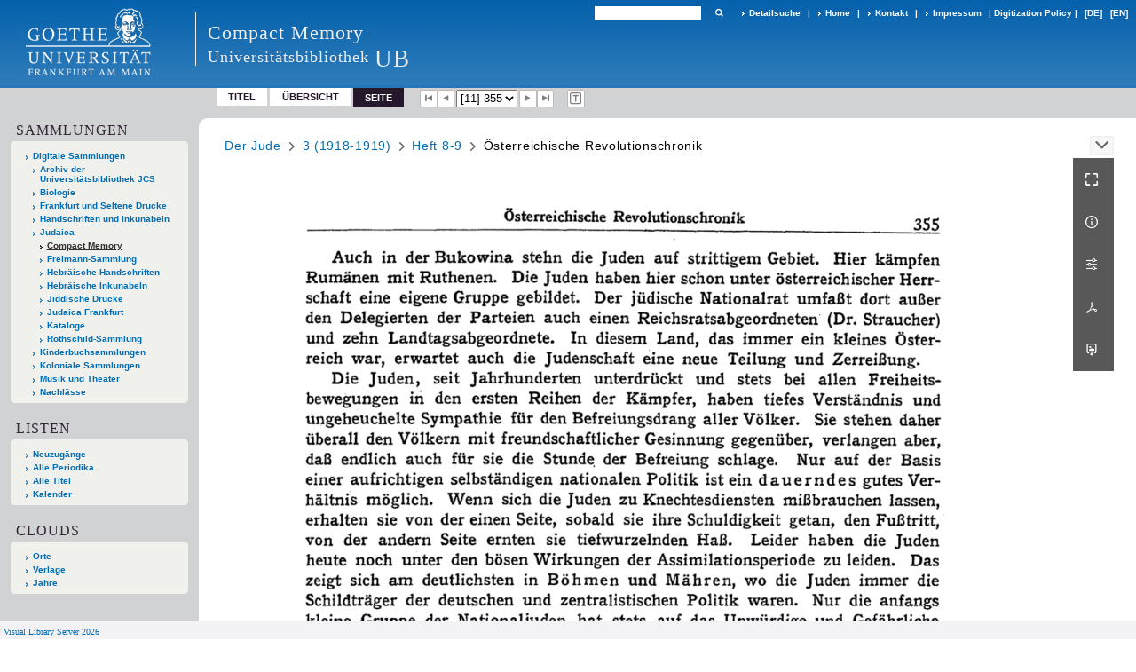

--- FILE ---
content_type: text/html;charset=utf-8
request_url: https://sammlungen.ub.uni-frankfurt.de/cm/periodical/pageview/3103738
body_size: 7516
content:
<!DOCTYPE html>
<html lang="de"><head><title>Compact Memory / Heft 8-9 [11]</title><meta name="twitter:image" content="http://sammlungen.ub.uni-frankfurt.de/cm/download/webcache/304/3103733"><meta name="twitter:title" content=" / Robert Weltsch. In: Der Jude. Jg.3 (1918) H. 8-9. 1918"><meta property="og:site" content="Compact Memory"><meta property="og:url" content="http://sammlungen.ub.uni-frankfurt.de/cm/3103738"><meta property="og:type" content="page"><meta property="og:title" content="&#214;sterreichische Revolutionschronik / Robert Weltsch"><meta property="og:author" content="Weltsch, Robert "><meta property="book:release_date" content="1918"><meta property="og:image" content="http://sammlungen.ub.uni-frankfurt.de/cm/download/webcache/304/3103733"><meta property="og:image:width" content="304"><meta property="og:image:height" content="433"><meta http-equiv="Content-Type" content="xml; charset=UTF-8"><meta name="viewport" content="width = device-width, initial-scale = 1"><meta name="description" content="Compact Memory"><meta lang="de" content=""><link rel="shortcut icon" href="/cm/domainimage/favicon.ico" type="image/x-icon"><link rel="alternate" type="application/rss+xml" title="Compact Memory" href="/cm/rss"><link type="text/css" href="/css/ubffm-server-balancer_front2.ubffmcm_content.css?-6043675284562306764" rel="stylesheet"><script src="/thirdparty/jquery-3.6.0.min.js">&#160;</script><script defer src="/static/scripts/main.js">&#160;</script><script defer src="/static/scripts/common.js">&#160;</script><script defer src="/static/scripts/fulltext.js">&#160;</script></head><body style="height:100%" class="bd-guest   bd-tableLayout  bd-r-ubffm bd-m- bd-ubffmcm  bd-retroPeriodicals bd-periodical bd-portal bd-pages bd-portal-pageview bd-pages-pageview bd-periodical-pageview bd-periodical-pageview-3103738 bd-list-rows bd-article"><span style="display:none" id="meta"><var id="tree">&#160;<var id="timeout" value="3600" class=" sessionsys"> </var><var id="name" value="ubffmcm" class=" domain"> </var><var id="relativeRootDomain" value="ubffm" class=" domain"> </var><var id="pathinfo" value="/cm/periodical/pageview/3103738" class=" request"> </var><var id="fulldata" value="false" class=" domain"> </var><var id="search-linkDetailedsearchScope" value="domain" class=" templating"> </var><var id="class" value="periodical" class=" request"> </var><var id="classtype" value="portal" class=" request"> </var><var id="tab" value="pageview" class=" request"> </var><var id="id" value="3103738" class=" request"> </var><var id="leftColToggled" value="false" class=" session"> </var><var id="facetFilterToggled" value="false" class=" session"> </var><var id="topheight" value="56" class=" session"> </var><var id="bottomheight" value="199" class=" session"> </var><var id="bodywidth" value="1000" class=" session"> </var><var id="centercolwidth" value="1006" class=" session"> </var><var id="middlerowheight" value="720" class=" session"> </var><var id="numberOfThumbs" value="20" class=" session"> </var><var id="clientwidth" value="1000" class=" session"> </var><var id="fullScreen" value="false" class=" session"> </var><var id="staticWidth" value="false" class=" session"> </var><var id="rightcolwidth" value="0" class=" session"> </var><var id="leftcolwidth" value="224" class=" session"> </var><var id="zoomwidth" value="1000" class=" session"> </var><var id="mode" value="w" class=" session"> </var><var id="initialized" value="true" class=" session"> </var><var id="sizes" value="128,1200,2000,0,1000,304,1504,504,800" class=" webcache"> </var><var id="availableZoomLevels" value="504,800,1000,1504,2000" class=" webcache"> </var><var id="js-toggleMobileNavi" value="None" class=" templating"> </var><var id="fullscreen-fullzoomOnly" value="false" class=" templating"> </var><var id="css-mobileMin" value="992px" class=" templating"> </var><var id="tei-on" value="false" class=" templating"> </var><var id="search-alertIfEmpty" value="true" class=" templating"> </var><var id="search-quicksearchScope" value="domain" class=" templating"> </var><var id="search-toggleListMinStructs" value="3" class=" templating"> </var><var id="search-highlightingColor" value="00808066" class=" templating"> </var><var id="layout-wrapperMargins" value="body" class=" templating"> </var><var id="layout-useMiddleContentDIV" value="false" class=" templating"> </var><var id="layout-navPortAboveMiddleContentDIV" value="false" class=" templating"> </var><var id="navPort-align" value="top" class=" templating"> </var><var id="navPort-searchTheBookInit" value="closed" class=" templating"> </var><var id="navPath-pageviewStructureResize" value="js" class=" templating"> </var><var id="layout-useLayout" value="tableLayout" class=" templating"> </var><var id="listNavigation-keepToggleState" value="false" class=" templating"> </var><var id="fullscreen-mode" value="None" class=" templating"> </var><var id="groups" value="guest" class=" user"> </var><var id="pageview-autoResize" value="true" class="templating"> </var><var id="zoom-saveFilters" value="true" class="templating"> </var></var><var id="client" value="browser">&#160;</var><var id="guest" value="true">&#160;</var><var class="layout" id="colleft" value="pageview,">&#160;</var><var class="layout" id="colright" value="">&#160;</var></span><table cellpadding="0" cellspacing="0" id="cont"><tr id="rowTop"><td class="tdTop" id="tdTop"><a class="screenreaders" href="#leftParts">zum Hauptmen&#252;</a><header role="banner" class=""><div id="defaultTop" class="wiki wiki-top defaultTop wiki-defaultTop defaultTop "><table cellpadding="0" cellspacing="0" class="topContent" id="topContent">

<tr>
    

  <td width="5%"><a href="http://www.uni-frankfurt.de/"><img id="logo" alt="" src="/ubffm/domainresource/static/graphics/goethe.png"></a></td>
  <td id="topmenu">
      <div style="position:absolute;text-align:left;left:220px;top:14px;padding:10px 0 0 13px;border-left:1px solid #eee;height:60px">
          <h1 style="" id="projectname">Compact Memory</h1>
          <div class="item" style="color:#eee;margin-bottom:0"><span style="display:inline-block;font-size:18px;vertical-align:top;margin-top:4px;">Universit&#228;tsbibliothek</span><span style="display:inline-block;font-size:27px;margin-left:6px">UB</span></div>
      </div>
      <form method="get" onsubmit="return alertIfEmpty()" name="searchBox" class="searchform" id="quickSearchform" action="/cm/search/quick"><label class="screenreaders" for="quicksearch">Schnellsuche: </label><input type="text" id="quicksearch" name="query" class="quicksearch" onfocus="this.value=''" style="" value="" preset="" msg="Bitte mindestens einen Suchbegriff eingeben."><button type="submit" id="quicksearchSubmit" class=" button large edge slim flat noborder searchglass"><span class="hidden">OK</span></button></form>
      <div style="display:inline-block;vertical-align:middle"><a class="textlink   " id="searchexpert" href="/cm/search"><span>Detailsuche</span></a>
      <span> | </span>
      <a id="linkHome" class="textlink " href="/" title="Home">Home</a>
      <span> | </span>
      <a id="linkContact" class=" textlink" href="/cm/doc/contact">Kontakt</a>
      <span> | </span>
      <a class="textlink" href="http://www.uni-frankfurt.de/impressum/">Impressum</a>
      <span> | </span>
      
      <a href="/wiki/digipolicy">Digitization Policy</a>
      <span> | </span>
      <span class="chooseLanguage langEls"><a class="uppercase sel"><abbr>[de]</abbr></a><a href="/action/changeLanguage?lang=en" class="uppercase "><abbr title="Sprache &#228;ndern: Englisch">[en]</abbr></a></span></div>
  </td>
</tr>
</table>


</div><nav class="navPort   "><ul id="navPort" class="nav-inline navPort-pages navPort-periodical-pageview"><li class="viewCtrl  tab-titleinfo firstCtrl tab-periodical tab-pages-titleinfo" id="tab-periodical-titleinfo"><a href="/cm/periodical/titleinfo/3101146">Titel</a></li><li class="viewCtrl  tab-thumbview evenCtrl tab-periodical tab-pages-thumbview" id="tab-periodical-thumbview"><a href="/cm/periodical/thumbview/3103738">&#220;bersicht</a></li><li class="viewCtrl_sel  tab-pageview tab-pages-pageview" id="tab-periodical-pageview"><span>Seite</span></li><span class="controls naviControls"><div class="paginglink"><a class="vls-button start" href="/cm/periodical/pageview/3103728" rel="nofollow" title="Erste Seite"><span> </span></a></div><div class="paginglink"><a class="vls-button back" href="/cm/periodical/pageview/3103737" rel="nofollow" title="Vorige Seite"><span> </span></a></div><span class="drop"><form class="gotopage" name="goToPage" method="post" action="/cm/periodical/pageview/0"><input type="hidden" name="tredir" value="true"><label class="screenreaders" for="goToPage">Gehe zu Seite</label><select id="goToPage" class="change offset" title="Gehe zu Seite" name="id"><option value="3103728">[1] 345</option><option value="3103729">[2] 346</option><option value="3103730">[3] 347</option><option value="3103824">[3] 347</option><option value="3103731">[4] 348</option><option value="3103732">[5] 349</option><option value="3103733">[6] 350</option><option value="3103734">[7] 351</option><option value="3103735">[8] 352</option><option value="3103736">[9] 353</option><option value="3103737">[10] 354</option><option value="3103738" selected>[11] 355</option><option value="3103739">[12] 356</option><option value="3103740">[13] 357</option><option value="3103741">[14] 358</option><option value="3103825">[14] 358</option><option value="3103742">[15] 359</option><option value="3103743">[16] 360</option><option value="3103744">[17] 361</option><option value="3103745">[18] 362</option><option value="3103746">[19] 363</option><option value="3103747">[20] 364</option><option value="3103748">[21] 365</option><option value="3103749">[22] 366</option><option value="3103750">[23] 367</option><option value="3103751">[24] 368</option><option value="3103826">[24] 368</option><option value="3103752">[25] 369</option><option value="3103753">[26] 370</option><option value="3103754">[27] 371</option><option value="3103755">[28] 372</option><option value="3103756">[29] 373</option><option value="3103827">[29] 373</option><option value="3103757">[30] 374</option><option value="3103758">[31] 375</option><option value="3103759">[32] 376</option><option value="3103760">[33] 377</option><option value="3103761">[34] 378</option><option value="3103762">[35] 379</option><option value="3103763">[36] 380</option><option value="3103764">[37] 381</option><option value="3103765">[38] 382</option><option value="3103766">[39] 383</option><option value="3103828">[39] 383</option><option value="3103767">[40] 384</option><option value="3103768">[41] 385</option><option value="3103769">[42] 386</option><option value="3103770">[43] 387</option><option value="3103771">[44] 388</option><option value="3103772">[45] 389</option><option value="3103773">[46] 390</option><option value="3103774">[47] 391</option><option value="3103775">[48] 392</option><option value="3103776">[49] 393</option><option value="3103777">[50] 394</option><option value="3103829">[50] 394</option><option value="3103778">[51] 395</option><option value="3103779">[52] 396</option><option value="3103780">[53] 397</option><option value="3103781">[54] 398</option><option value="3103782">[55] 399</option><option value="3103783">[56] 400</option><option value="3103784">[57] 401</option><option value="3103785">[58] 402</option><option value="3103786">[59] 403</option><option value="3103787">[60] 404</option><option value="3103830">[60] 404</option><option value="3103788">[61] 405</option><option value="3103789">[62] 406</option><option value="3103790">[63] 407</option><option value="3103791">[64] 408</option><option value="3103792">[65] 409</option><option value="3103793">[66] 410</option><option value="3103794">[67] 411</option><option value="3103795">[68] 412</option><option value="3103796">[69] 413</option><option value="3103797">[70] 414</option><option value="3103798">[71] 415</option><option value="3103799">[72] 416</option><option value="3103800">[73] 417</option><option value="3103801">[74] 418</option><option value="3103831">[74] 418</option><option value="3103802">[75] 419</option><option value="3103803">[76] 420</option><option value="3103804">[77] 421</option><option value="3103805">[78] 422</option><option value="3103806">[79] 423</option><option value="3103807">[80] 424</option><option value="3103808">[81] 425</option><option value="3103809">[82] 426</option><option value="3103832">[82] 426</option><option value="3103810">[83] 427</option><option value="3103811">[84] 428</option><option value="3103812">[85] 429</option><option value="3103813">[86] 430</option><option value="3103814">[87] 431</option><option value="3103815">[88] 432</option><option value="3103816">[89] 433</option><option value="3103817">[90] 434</option><option value="3103818">[91] 435</option><option value="3103819">[92] 436</option><option value="3103820">[93] 437</option><option value="3103821">[94] 438</option><option value="3103822">[95] 439</option><option value="3103823">[96] 440</option></select></form></span><div class="paginglink"><a class="vls-button forw" href="/cm/periodical/pageview/3103739" rel="nofollow" title="N&#228;chste Seite"><span> </span></a></div><div class="paginglink"><a class="vls-button end" href="/cm/periodical/pageview/3103823" rel="nofollow" title="Letzte Seite"><span> </span></a></div></span><span class="controls naviControls toggleImageControls"><a class="vls-button toggle"><span class="screenreaders">Anzeigen</span></a></span><span class="controls imageControls"><span class="controls naviControls toggleMode"><a rel="nofollow" title="Zeige Bild mit erkanntem Text" href="/cm/periodical/pagetext/3103738" class="vls-button toggleModeText "><span class="screenreaders">Zeige Bild mit erkanntem Text</span></a></span></span><span style="font-size:0px">&#160;</span></ul></nav></header></td></tr><tr class="rowMiddle" id="rowMiddle"><td><table height="100%" cellpadding="0" cellspacing="0" id="middleContent"><tr><td id="colleft" class="colleft" style="height:100%"><a class="screenreaders" name="leftParts">&#160;</a><div id="leftContent"><nav role="navigation"><section><div class="menusection domainBox"><h4 class="menuheader" id="menuheaderDomainbox"><div>Sammlungen</div></h4><div class="menubox menubox menuboxDomainbox menuboxDomainbox-tree "><ul class="vl-nav nav"><li><a href="/" id="ubffm" class="">Digitale Sammlungen</a></li><li class=""><ul><li><a class="ubffm-child ubarchiv " href="/ubarchiv/nav/index/all">Archiv der Universit&#228;tsbibliothek JCS</a></li></ul></li><li class=""><ul><li><a class="ubffm-child ubffmbio " href="/biologie/nav/index/all">Biologie</a></li></ul></li><li class=""><ul><li><a class="ubffm-child frankfurt " href="/frankfurt/nav/index/all">Frankfurt und Seltene Drucke</a></li></ul></li><li class=""><ul><li><a class="ubffm-child ubffmms " href="/msinc/nav/index/all">Handschriften und Inkunabeln</a></li></ul></li><li class=""><ul><li><a class="ubffm-child ubffmssgjt " href="/judaica/nav/index/all">Judaica</a></li><li class="sel"><ul><li><a class="ubffmssgjt-child ubffmcm sel " href="/cm/nav/index/title">Compact Memory</a></li></ul></li><li class=""><ul><li><a class="ubffmssgjt-child jsf " href="/freimann/nav/index/all">Freimann-Sammlung</a></li></ul></li><li class=""><ul><li><a class="ubffmssgjt-child ubffmjms2 " href="/mshebr2/nav/index/all">Hebr&#228;ische Handschriften</a></li></ul></li><li class=""><ul><li><a class="ubffmssgjt-child inchebr2 " href="/inchebr2/nav/index/all">Hebr&#228;ische Inkunabeln</a></li></ul></li><li class=""><ul><li><a class="ubffmssgjt-child ubffmwjd " href="/jd/nav/index/all">Jiddische Drucke</a></li></ul></li><li class=""><ul><li><a class="ubffmssgjt-child ubffmeuropeana " href="/judaicaffm/nav/index/all">Judaica Frankfurt</a></li></ul></li><li class=""><ul><li><a class="ubffmssgjt-child ubffmjcat " href="/ubffmjcat/nav/index/all">Kataloge</a></li></ul></li><li class=""><ul><li><a class="ubffmssgjt-child rothschild " href="/rothschild/nav/index/all">Rothschild-Sammlung</a></li></ul></li></ul></li><li class=""><ul><li><a class="ubffm-child kinderbuch " href="/kinderbuch/nav/index/all">Kinderbuchsammlungen</a></li></ul></li><li class=""><ul><li><a class="ubffm-child afrika " href="/kolonial/nav/index/all">Koloniale Sammlungen</a></li></ul></li><li class=""><ul><li><a class="ubffm-child musiktheater " href="/musiktheater/nav/index/all">Musik und Theater</a></li></ul></li><li class=""><ul><li><a class="ubffm-child ubffma " href="/nachlass/nav/index/all">Nachl&#228;sse</a></li></ul></li></ul></div></div></section><div class="menusection menusection-periodicals"><div id="menuboxPeriodicalsHeader" class="menuheader"><div>Listen</div></div><div id="menuboxPeriodicalsBox" class="menubox"><a class="" href="/cm/nav/history">Neuzug&#228;nge</a><a class="" href="/cm/nav/index/title">Alle Periodika</a><a class="" href="/cm/nav/index/all">Alle Titel</a><a class="" href="/cm/date/list">Kalender</a></div></div><section><div class="menusection menusection-clouds"><h4 class="menuheader" id="menuboxCloudsHeader"><div>Clouds</div></h4><div class="menubox menubox" id="menuboxCloudsBox"><ul class="vl-nav nav"><li><a class="cloud-place  first" href="/cm/nav/cloud/place">Orte</a></li><li><a class="cloud-publisher " href="/cm/nav/cloud/publisher">Verlage</a></li><li><a class="cloud-date  last" href="/cm/nav/cloud/date">Jahre</a></li></ul></div></div></section></nav></div></td><td id="colmain" class="colmain" valign="top" style="height:100%"><main role="main"><img alt="" style="position:absolute;left:-9999px" id="cInfo" width="0" height="0"><nav role="navigation" content="content-navpath" class="structure-layer"><div id="navPath" class="structure-layer-navPath "><div class="path"><a class="item journal" href="/cm/periodical/pageview/3103728">Der Jude</a> <span class="npNext npItem"> </span><a class="item journal_volume" href="/cm/periodical/pageview/3103728">3 (1918-1919)</a> <span class="npNext npItem"> </span><a class="item journal_issue" href="/cm/periodical/pageview/3103728">Heft 8-9</a> <span class="npNext npItem"> </span><span class="item">&#214;sterreichische Revolutionschronik</span> </div><div class="vls-open-Layer get-pageviewStructure" id="open-pageviewStructure-tree" title="Inhaltliche Struktur"><div class="ar hidden">&#160;</div></div></div></nav><nav role="navigation" content="content-structure" class="structure-layer"><div class="pageviewStructure-tree structlist-elem"><var id="pageviewStructure-collection" value=""> </var><var id="pageviewStructure-class" value="periodical"> </var><var id="pageviewStructure-ctx" value=""> </var><div class="treeLoading">Wird geladen ...</div></div></nav><var id="nextImageTab" value="pageview"> </var><var id="prevImageTab" value="pageview"> </var><div class="pageLoader">&#160;Wird geladen ...</div><div id="imageGrid"><div class="pt-img"><div class="relative-holder"><div class="vl-pageview-controls"><div class="contents"><div class="vl-pbuttons"><a title="Vollbild" class="vl-btn fullzoom icon-fullscreen-open">&#160;</a><a class="vl-btn toggle mdContextinfo info" title="Titel">&#160;</a><a class="vl-btn toggle zoom__filterSliders icon-sliders" title="Bildbearbeitung">&#160;</a><a class="  vl-btn icon-download-pdf" href="/download/pdf/3103698.pdf" title="PDF"><span>&#160;</span></a><a download="3103738.jpg" title="Bild herunterladen" class="vl-btn toggle vl-webcachesizes icon-download-img">&#160;</a></div><div id="mdContextinfo" class="totoggle"><div class="header vl-btn-height"><div>Aufsatz&#160; </div></div><div class="row title">&#214;sterreichische Revolutionschronik / Robert Weltsch</div><div class="row origin"><div class="key"><span>Laufzeit</span></div><div><a id="dc.date" class="" href="/cm/search?operation=searchRetrieve&amp;query=dc.date%3D%221918%22%20and%20vl.domain%3Ddomain%20sortBy%20dc.title%2Fasc" title="Suche nach: Jahr = 1918">1918</a></div></div><div class="row pagin"><div class="key"><span>Seite</span></div><div style="opacity:.9;padding:1px 4px 0;color:#fff"><span style="display:inline-block;">355</span></div></div><div class="iiif"><a target="iiif-manifest" href="/i3f/v20/3101146/manifest">IIIF-Manifest</a></div></div><div id="zoom__filterSliders" class="totoggle"><div id="zoom__filterSlidersContent"><a title="Rechtsdrehung 90&#176;" href="/image/setFlipRotate?op=rotate_right&amp;id=3103738" class="vls-button icon-cw"><span class="screenreaders">Rechtsdrehung 90&#176;</span></a><a title="Linksdrehung 90&#176;" href="/image/setFlipRotate?op=rotate_left&amp;id=3103738" class="vls-button icon-ccw"><span class="screenreaders">Linksdrehung 90&#176;</span></a><div><i class="vls-button icon-sun" title="Helligkeit">&#160;</i><input id="brightness" type="range" min="0" max="200" value="100" unit="%"><span id="brightnessAmount">&#160;</span></div><div><i class="vls-button icon-adjust" title="Kontrast">&#160;</i><input id="contrast" type="range" min="0" max="200" value="100" unit="%"><span id="contrastAmount">&#160;</span></div><div><i class="vls-button icon-switch" title="Invertierung">&#160;</i><input id="invert" type="range" min="0" max="100" value="0" unit="%"><span id="invertAmount">&#160;</span></div><div><i class="vls-button icon-moon" title="Graustufen">&#160;</i><input id="grayscale" type="range" min="0" max="100" value="0" unit="%"><span id="grayscaleAmount">&#160;</span></div><div><i class="vls-button icon-video-alt" title="Sepia">&#160;</i><input id="sepia" type="range" min="0" max="100" value="0" unit="%"><span id="sepiaAmount">&#160;</span></div><i id="zoom__filterReset" title="zur&#252;cksetzen" class="vls-button icon-cw-arrows">&#160;</i></div></div><div id="vl-webcachesizes" class="totoggle"><div class="header vl-btn-height">Einzelbild herunterladen</div><div style="display:flex"><div class="key"><span>verf&#252;gbare Breiten</span></div><div><div style="padding-bottom:.5em"><a download="3103738-klein" title="Bild herunterladen" class="" href="/cm/download/webcache/504/3103738">JPEG klein</a></div><div style="padding-bottom:.5em"><a download="3103738-gro&#223;" title="Bild herunterladen" class="" href="/cm/download/webcache/1000/3103738">JPEG gro&#223;</a></div><div style="padding-bottom:.5em"><a download="3103738-gr&#246;&#223;er" title="Bild herunterladen" class="" href="/cm/download/webcache/2000/3103738">JPEG gr&#246;&#223;er</a></div></div></div></div></div></div><a class="singlePageImageLink prevnext" id="prevPageLink" href="/cm/periodical/pageview/3103737" alt="N&#228;chste Seite"><i class="fa-icon markLink" id="prevPageMark"><span>&#160;</span></i></a><a class="singlePageImageLink prevnext" id="nextPageLink" href="/cm/periodical/pageview/3103739" alt="N&#228;chste Seite"><i class="fa-icon markLink" id="nextPageMark"><span>&#160;</span></i></a><img alt="Seite" loading="lazy" class="singlePageImage" width="100%"><var id="vl-imgdims" style="display:none" vlid="3103738" width="4512" height="5714" rotate="nop"> </var></div></div></div><var id="publicationID" value="3101146" class="zoomfullScreen"> </var><var id="mdlistCols" value="false"> </var><var id="isFullzoom" value="false" class="zoomfullScreen"> </var><var id="employsPageview" value="true" class="pagetabs"> </var><var id="webcacheSizes" value="128,304,504,800,1000,1200,1504,2000"> </var><var id="navLastSearchUrl" value="/vd16/search?query=bib.originPlace%3D%22%5Bs.l.%5D%22+and+vl.domain%3Ddomain+sortBy+dc.title%2Fasc&amp;operation=searchRetrieve"> </var></main></td></tr></table></td></tr><tr id="rowBottom"><td class="footer" id="footer"><footer role="contentinfo" class=""><div id="custom-footer" class="wiki wiki-bottom custom-footer wiki-custom-footer customFooter "><style>
#impressum {
    background-color: #483B56;
    color: white;
    font-weight: bold;
    font-size: 10px;
    text-align: center;
    padding: 4px;
}
#impressum a {
    color: white;
    text-decoration: none;
}
#impressum a:hover {
    text-decoration: underline;
}
#navUnten {
    margin-bottom: 20px;
    margin-top: 20px;
    margin-left: auto;
    margin-right: auto;
    width: 920px;
}
#navUnten td.fussSpalte {
    width: 180px;
    vertical-align: top;
}
.fussSpalte h3 {
    font-size: 11px;
    font-weight: bold;
    margin: 0px 0px 10px;
    font-family: sans-serif;
}
.fussSpalte ul {
    list-style: none outside none;
    margin: 0px;
    padding: 0px;
}
.fussSpalte a {
    background: url(https://www.ub.uni-frankfurt.de/images2012/arrow_blau.gif) no-repeat scroll 0 6px transparent;
    text-decoration: none;
    color: #005eaa;
    font-size: 11px;
    display: block;
    margin-left: 0px;
    padding: 2px 0px 2px 6px;
}
</style>

<table width="100%" border="0" style="margin:0px;">
<tr>
   <td id="fuss" colspan="3" style="padding-bottom:0px; padding-top:0px">
       <div id="impressum">
       &#169; 2025 Universit&#228;tsbibliothek Frankfurt am Main
        <span class="fusszitat"> |</span> <a href="http://www.ub.uni-frankfurt.de/ueber/hinweise.html"> Rechtliche Hinweise</a> | <a href="http://www.ub.uni-frankfurt.de/benutzung/datenschutz.html">Datenschutz</a> |
        <a href="http://www2.uni-frankfurt.de/impressum">Impressum</a> </div>

<table id="navUnten" border="0">
<tbody><tr>
<td class="fussSpalte">
<h3>Aktuelles</h3>
<ul>
<li><a href="http://www.ub.uni-frankfurt.de/aktuell.html">Neue Seiten</a></li>
<li><a href="http://www.ub.uni-frankfurt.de/ne/fachlist.html">Neuerwerbungslisten </a></li>
<li><a href="http://info.ub.uni-frankfurt.de/neu_liste.html?fach=aakttest">Neue Datenbanken</a></li>

<li><a href="http://www.ub.uni-frankfurt.de/benutzung/literatursuche.html">F&#252;hrungen und Schulungen</a></li>
</ul></td>

<td class="fussSpalte">
<h3>Von zu Hause</h3>
<ul>
<li><a href="http://www.ub.uni-frankfurt.de/login_tipps.html">Online-Angebote au&#223;erhalb des Campus nutzen</a></li>
<li><a href="http://www.ub.uni-frankfurt.de/benutzung/bestellen.html">B&#252;cher online bestellen</a></li>
<li><a href="https://hds.hebis.de/Shibboleth.sso/UBFFM?target=https://hds.hebis.de/ubffm/MyResearch/Home">Verl&#228;ngern, Konto abfragen</a></li>
<li><a href="http://www.ub.uni-frankfurt.de/benutzung/portal_hilfe.html">Hilfe zu Ihrem Konto</a></li>

</ul></td>

<td class="fussSpalte">
<h3>Ver&#246;ffentlichungen</h3>
<ul>
<li><a href="http://publikationen.ub.uni-frankfurt.de/">Hochschulpublikationen</a></li>
<li><a href="http://sammlungen.ub.uni-frankfurt.de/">Digitale Sammlungen</a></li>
<li><a href="http://www.ub.uni-frankfurt.de/publikationen/buecherstub.html">Frankfurter Bibliotheksschriften, Ausstellungskataloge</a></li>
</ul></td>

<td class="fussSpalte">
<h3>Bibliographien</h3>
<ul>
<li><a href="http://www.ub.uni-frankfurt.de/bdsl/bdsl-start.html">Bibliographie der deutschen Sprach- und Literatur- wissenschaft (BDSL)</a></li>
<li><a href="http://www.blldb-online.de/">Bibliographie Linguistischer Literatur (BLL)</a></li>
<li><a href="http://cbsopac.rz.uni-frankfurt.de/LNG=DU/CHARSET=UTF-8/DB=2.4/">Hessische Bibliographie</a></li>
</ul></td>

<td class="fussSpalte">
<h3>&#220;ber die Universit&#228;tsbibliothek</h3>
<ul>
<li><a href="http://www.ub.uni-frankfurt.de/ueber">&#220;ber die Universit&#228;tsbibliothek</a></li>
<li><a href="http://www.ub.uni-frankfurt.de/ueber/uebersicht2017.pdf">Bibliothekssystem in Zahlen</a></li>

<li><a href="http://www.ub.uni-frankfurt.de/ueber/senckenberg_biographie.html">Unser Namensgeber</a></li>
<li><a href="http://www.ub.uni-frankfurt.de/ueber/freunde.html">Freunde  der Universit&#228;tsbibliothek</a></li>
<li><a href="http://www.ub.uni-frankfurt.de/presse/">Pressemitteilungen</a></li>
</ul></td>
</tr>
</tbody></table>
   </td>
</tr>
</table>

<div class="fussSpalte">
<a href="https://www.semantics.de/visual_library">Visual Library Server 2018</a>
</div></div><div class="footerContent" id="footerContent"><span class="f-links-vls"><a id="footerLinkVLS" target="_blank" href="http://www.semantics.de/produkte/visual_library/">Visual Library Server 2026</a></span></div></footer></td></tr></table></body></html>